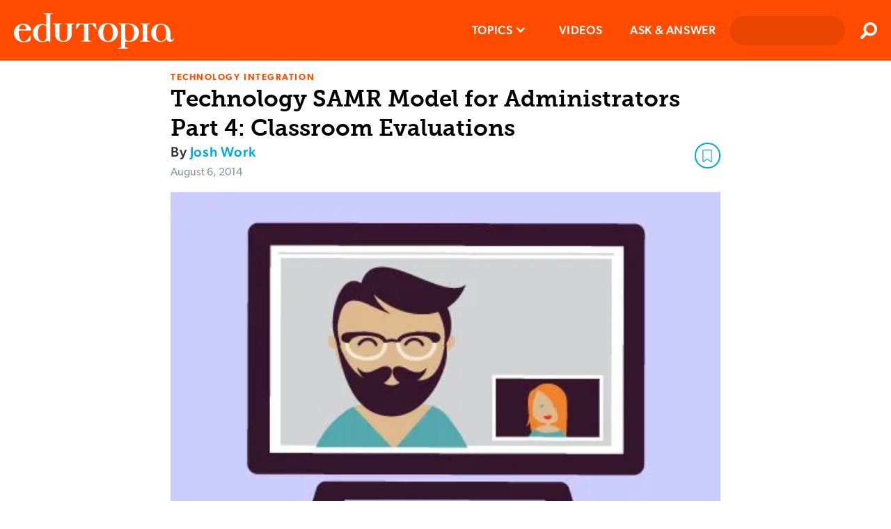

--- FILE ---
content_type: image/svg+xml
request_url: https://www.edutopia.org/assets/email-share.svg
body_size: 754
content:
<?xml version="1.0" encoding="UTF-8" standalone="no"?>
<svg width="42px" height="42px" viewBox="0 0 42 42" version="1.1" xmlns="http://www.w3.org/2000/svg" xmlns:xlink="http://www.w3.org/1999/xlink">
  <title>Email</title>
  <defs></defs>
  <g id="email-circle">
    <circle id="Oval" fill="#00A7E1" cx="21" cy="21" r="21"></circle>
    <g id="Group" transform="translate(11.000000, 13.000000)" fill="#FFFFFF">
      <path d="M10,9.67 C9.77729393,9.67013369 9.55901943,9.60776954 9.37,9.49 L0.5,4 L0.5,14 C0.5,14.6572189 1.03278115,15.19 1.69,15.19 L18.31,15.19 C18.9672189,15.19 19.5,14.6572189 19.5,14 L19.5,4 L10.63,9.54 C10.4407633,9.65727919 10.2226315,9.71960254 10,9.72" id="Shape"></path>
      <path d="M18.31,0.88 L1.69,0.88 C1.03278115,0.88 0.5,1.41278115 0.5,2.07 L0.5,2.56 L10,8.5 L19.5,2.56 L19.5,2.06 C19.5,1.40278115 18.9672189,0.87 18.31,0.87" id="Shape"></path>
    </g>
  </g>
</svg>